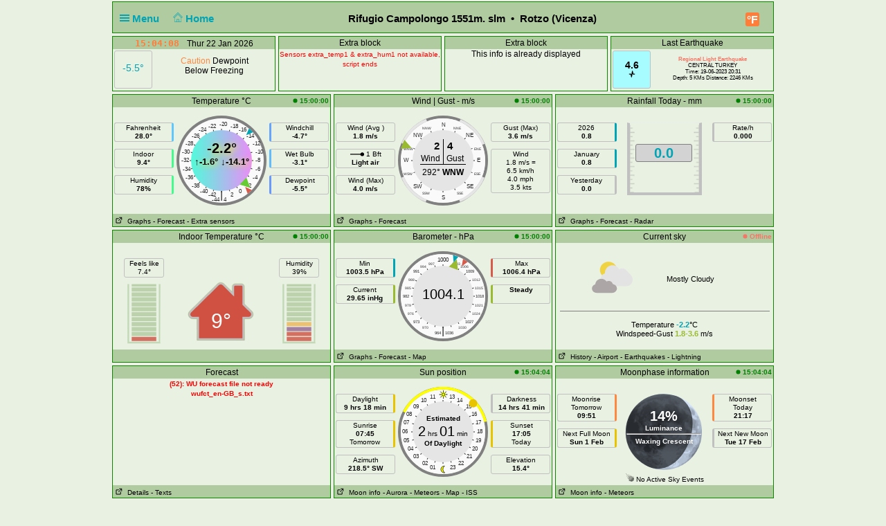

--- FILE ---
content_type: text/html; charset=UTF-8
request_url: http://www.tonezzadc-meteo.it/campolongo_alternativa/PWS_load_files.php?lang=en-uk&_=1769090645301
body_size: 102
content:
<span class="PWS_round" style="background-color: red; color: black; ">&nbsp;&nbsp;!&nbsp;&nbsp;</span>

--- FILE ---
content_type: text/html; charset=UTF-8
request_url: http://www.tonezzadc-meteo.it/campolongo_alternativa/advisory_c_small.php?lang=en-uk&_=1769090645302
body_size: 377
content:
<div class= "PWS_div_left PWS_round" style="width: 55px; height: 55px; float: left; margin: 2px; padding: 2px; padding-top: 10px; border-right-width: 1px; padding-top: 16px;">
    <span class="blue" style="font-size: 14px;">-5.5&deg;</span>
 </div>
<div style="font-size:12px; padding-top: 10px;">
<span class="orange">Caution</span> Dewpoint<br />Below Freezing</div>
</div>
